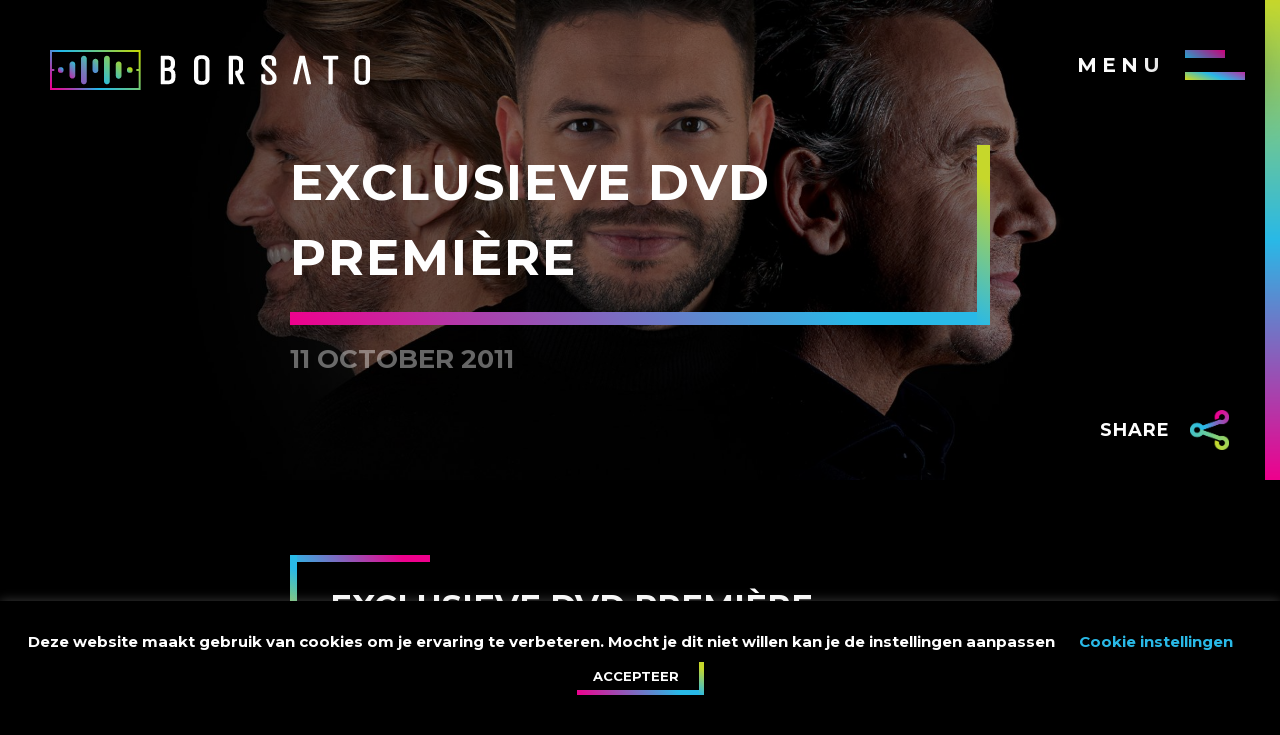

--- FILE ---
content_type: text/html; charset=UTF-8
request_url: https://borsato.nl/nieuws/exclusieve-dvd-premiere/
body_size: 12316
content:
<!doctype html>
<html class="no-js" lang="nl">
<head><style>img.lazy{min-height:1px}</style><link rel="preload" href="https://borsato.nl/wp-content/plugins/w3-total-cache/pub/js/lazyload.min.js" as="script">
    <meta charset="utf-8">
    <meta http-equiv="x-ua-compatible" content="ie=edge">
    <meta name="viewport" content="width=device-width, initial-scale=1.0">
    <title>Marco Borsato |   Exclusieve DVD première</title>
    <link rel="stylesheet" href="https://borsato.nl/wp-content/themes/borsato/css/app.css">
    <link href="https://fonts.googleapis.com/css?family=Montserrat:400,700&display=swap" rel="stylesheet">
    <link rel="stylesheet" href="https://borsato.nl/wp-content/themes/borsato/node_modules/tiny-slider/dist/tiny-slider.css">
    <link rel="shortcut icon" href="https://borsato.nl/wp-content/themes/borsato/favicon.png" type="image/x-icon">
    <link rel="icon" href="https://borsato.nl/wp-content/themes/borsato/favicon.png" type="image/x-icon">
    <!-- Manifest added by SuperPWA - Progressive Web Apps Plugin For WordPress -->
<link rel="manifest" href="/superpwa-manifest.json">
<link rel="prefetch" href="/superpwa-manifest.json">
<meta name="theme-color" content="#000000">
<meta name="mobile-web-app-capable" content="yes">
<meta name="apple-touch-fullscreen" content="yes">
<meta name="apple-mobile-web-app-title" content="Marco Borsato">
<meta name="application-name" content="Marco Borsato">
<meta name="apple-mobile-web-app-capable" content="yes">
<meta name="apple-mobile-web-app-status-bar-style" content="default">
<link rel="apple-touch-icon" sizes="192x192" href="https://borsato.nl/wp-content/uploads/2021/09/cropped-MARCOBORSATO_LOGO.jpg">
<link rel="apple-touch-icon" sizes="512x512" href="https://borsato.nl/wp-content/uploads/2021/09/cropped-MARCOBORSATO_LOGO.jpg">
<!-- / SuperPWA.com -->
<link rel='dns-prefetch' href='//s.w.org' />
<link rel="alternate" type="application/rss+xml" title="Marco Borsato &raquo; Exclusieve DVD première Reactiesfeed" href="https://borsato.nl/nieuws/exclusieve-dvd-premiere/feed/" />
		<script type="text/javascript">
			window._wpemojiSettings = {"baseUrl":"https:\/\/s.w.org\/images\/core\/emoji\/13.0.1\/72x72\/","ext":".png","svgUrl":"https:\/\/s.w.org\/images\/core\/emoji\/13.0.1\/svg\/","svgExt":".svg","source":{"concatemoji":"https:\/\/borsato.nl\/wp-includes\/js\/wp-emoji-release.min.js?ver=5.6.16"}};
			!function(e,a,t){var n,r,o,i=a.createElement("canvas"),p=i.getContext&&i.getContext("2d");function s(e,t){var a=String.fromCharCode;p.clearRect(0,0,i.width,i.height),p.fillText(a.apply(this,e),0,0);e=i.toDataURL();return p.clearRect(0,0,i.width,i.height),p.fillText(a.apply(this,t),0,0),e===i.toDataURL()}function c(e){var t=a.createElement("script");t.src=e,t.defer=t.type="text/javascript",a.getElementsByTagName("head")[0].appendChild(t)}for(o=Array("flag","emoji"),t.supports={everything:!0,everythingExceptFlag:!0},r=0;r<o.length;r++)t.supports[o[r]]=function(e){if(!p||!p.fillText)return!1;switch(p.textBaseline="top",p.font="600 32px Arial",e){case"flag":return s([127987,65039,8205,9895,65039],[127987,65039,8203,9895,65039])?!1:!s([55356,56826,55356,56819],[55356,56826,8203,55356,56819])&&!s([55356,57332,56128,56423,56128,56418,56128,56421,56128,56430,56128,56423,56128,56447],[55356,57332,8203,56128,56423,8203,56128,56418,8203,56128,56421,8203,56128,56430,8203,56128,56423,8203,56128,56447]);case"emoji":return!s([55357,56424,8205,55356,57212],[55357,56424,8203,55356,57212])}return!1}(o[r]),t.supports.everything=t.supports.everything&&t.supports[o[r]],"flag"!==o[r]&&(t.supports.everythingExceptFlag=t.supports.everythingExceptFlag&&t.supports[o[r]]);t.supports.everythingExceptFlag=t.supports.everythingExceptFlag&&!t.supports.flag,t.DOMReady=!1,t.readyCallback=function(){t.DOMReady=!0},t.supports.everything||(n=function(){t.readyCallback()},a.addEventListener?(a.addEventListener("DOMContentLoaded",n,!1),e.addEventListener("load",n,!1)):(e.attachEvent("onload",n),a.attachEvent("onreadystatechange",function(){"complete"===a.readyState&&t.readyCallback()})),(n=t.source||{}).concatemoji?c(n.concatemoji):n.wpemoji&&n.twemoji&&(c(n.twemoji),c(n.wpemoji)))}(window,document,window._wpemojiSettings);
		</script>
		<style type="text/css">
img.wp-smiley,
img.emoji {
	display: inline !important;
	border: none !important;
	box-shadow: none !important;
	height: 1em !important;
	width: 1em !important;
	margin: 0 .07em !important;
	vertical-align: -0.1em !important;
	background: none !important;
	padding: 0 !important;
}
</style>
	<link rel='stylesheet' id='formidable-css'  href='https://borsato.nl/wp-content/plugins/formidable/css/formidableforms.css?ver=1224751' type='text/css' media='all' />
<link rel='stylesheet' id='wp-block-library-css'  href='https://borsato.nl/wp-includes/css/dist/block-library/style.min.css?ver=5.6.16' type='text/css' media='all' />
<link rel='stylesheet' id='wp-block-library-theme-css'  href='https://borsato.nl/wp-includes/css/dist/block-library/theme.min.css?ver=5.6.16' type='text/css' media='all' />
<link rel='stylesheet' id='cookie-law-info-css'  href='https://borsato.nl/wp-content/plugins/cookie-law-info/public/css/cookie-law-info-public.css?ver=1.9.5' type='text/css' media='all' />
<link rel='stylesheet' id='cookie-law-info-gdpr-css'  href='https://borsato.nl/wp-content/plugins/cookie-law-info/public/css/cookie-law-info-gdpr.css?ver=1.9.5' type='text/css' media='all' />
<script type='text/javascript' src='https://borsato.nl/wp-includes/js/jquery/jquery.min.js?ver=3.5.1' id='jquery-core-js'></script>
<script type='text/javascript' src='https://borsato.nl/wp-includes/js/jquery/jquery-migrate.min.js?ver=3.3.2' id='jquery-migrate-js'></script>
<script type='text/javascript' id='cookie-law-info-js-extra'>
/* <![CDATA[ */
var Cli_Data = {"nn_cookie_ids":[],"cookielist":[],"ccpaEnabled":"","ccpaRegionBased":"","ccpaBarEnabled":"","ccpaType":"gdpr","js_blocking":"","custom_integration":"","triggerDomRefresh":""};
var cli_cookiebar_settings = {"animate_speed_hide":"500","animate_speed_show":"500","background":"#FFF","border":"#b1a6a6c2","border_on":"","button_1_button_colour":"#000","button_1_button_hover":"#000000","button_1_link_colour":"#fff","button_1_as_button":"1","button_1_new_win":"","button_2_button_colour":"#333","button_2_button_hover":"#292929","button_2_link_colour":"#444","button_2_as_button":"","button_2_hidebar":"","button_3_button_colour":"#000","button_3_button_hover":"#000000","button_3_link_colour":"#fff","button_3_as_button":"1","button_3_new_win":"","button_4_button_colour":"#000","button_4_button_hover":"#000000","button_4_link_colour":"#62a329","button_4_as_button":"","font_family":"inherit","header_fix":"","notify_animate_hide":"1","notify_animate_show":"","notify_div_id":"#cookie-law-info-bar","notify_position_horizontal":"right","notify_position_vertical":"bottom","scroll_close":"","scroll_close_reload":"","accept_close_reload":"","reject_close_reload":"","showagain_tab":"","showagain_background":"#fff","showagain_border":"#000","showagain_div_id":"#cookie-law-info-again","showagain_x_position":"100px","text":"#000","show_once_yn":"","show_once":"10000","logging_on":"","as_popup":"","popup_overlay":"1","bar_heading_text":"","cookie_bar_as":"banner","popup_showagain_position":"bottom-right","widget_position":"left"};
var log_object = {"ajax_url":"https:\/\/borsato.nl\/wp-admin\/admin-ajax.php"};
/* ]]> */
</script>
<script type='text/javascript' src='https://borsato.nl/wp-content/plugins/cookie-law-info/public/js/cookie-law-info-public.js?ver=1.9.5' id='cookie-law-info-js'></script>
<link rel="https://api.w.org/" href="https://borsato.nl/wp-json/" /><link rel="EditURI" type="application/rsd+xml" title="RSD" href="https://borsato.nl/xmlrpc.php?rsd" />
<link rel="wlwmanifest" type="application/wlwmanifest+xml" href="https://borsato.nl/wp-includes/wlwmanifest.xml" /> 
<meta name="generator" content="WordPress 5.6.16" />
<link rel="canonical" href="https://borsato.nl/nieuws/exclusieve-dvd-premiere/" />
<link rel='shortlink' href='https://borsato.nl/?p=4253' />
<link rel="alternate" type="application/json+oembed" href="https://borsato.nl/wp-json/oembed/1.0/embed?url=https%3A%2F%2Fborsato.nl%2Fnieuws%2Fexclusieve-dvd-premiere%2F" />
<link rel="alternate" type="text/xml+oembed" href="https://borsato.nl/wp-json/oembed/1.0/embed?url=https%3A%2F%2Fborsato.nl%2Fnieuws%2Fexclusieve-dvd-premiere%2F&#038;format=xml" />
<!-- Google Tag Manager -->
<script>(function(w,d,s,l,i){w[l]=w[l]||[];w[l].push({'gtm.start':
new Date().getTime(),event:'gtm.js'});var f=d.getElementsByTagName(s)[0],
j=d.createElement(s),dl=l!='dataLayer'?'&l='+l:'';j.async=true;j.src=
'https://www.googletagmanager.com/gtm.js?id='+i+dl;f.parentNode.insertBefore(j,f);
})(window,document,'script','dataLayer','GTM-KN535W8');</script>
<!-- End Google Tag Manager --><script type="text/javascript">document.documentElement.className += " js";</script>
			<script type="text/javascript">
				var cli_flush_cache = true;
			</script>
<link rel="icon" href="https://borsato.nl/wp-content/uploads/2021/09/cropped-MARCOBORSATO_LOGO-32x32.jpg" sizes="32x32" />
<link rel="icon" href="https://borsato.nl/wp-content/uploads/2021/09/cropped-MARCOBORSATO_LOGO-192x192.jpg" sizes="192x192" />
<meta name="msapplication-TileImage" content="https://borsato.nl/wp-content/uploads/2021/09/cropped-MARCOBORSATO_LOGO-270x270.jpg" />
		<style type="text/css" id="wp-custom-css">
			.page-content>header img{
	object-fit:cover;
	object-position:center;
}

/* FOOTER SOCIAL ICONS TIKTOK */
.hover-color:hover {
	color:#b1c126;
}

.hover-color {
 margin:0 40px;
 cursor:pointer
}
@media screen and (min-width: 40em) and (max-width: 63.99875em) {
 .hover-color {

  margin:0 20px
 }
}
@media screen and (max-width: 39.99875em) {
 .hover-color {

  margin:0 16px
 }
}

/* END FOOTER SOCIAL ICONS TIKTOK */



/* VOLG MARCO SOCIAL ICONS TIKTOK */
.hover-color-social{
	height:90px;
	color:rgba(254,254,254,0.2);
	margin: 0 40px;
}

.hover-color-social:hover {
	color:#b1c126;
}

@media screen and (min-width: 40em) and (max-width: 63.99875em) {
 .hover-color-social {
	height:60px;
  margin:0 20px;
 }
}
@media screen and (max-width: 39.99875em) {
 .hover-color-social {
	height:40px;
  margin:0 16px;
 }
}

/* END VOLG MARCO SOCIAL ICONS TIKTOK */

/* ANIMATION */
.intro::before {
			-webkit-animation: none;
	animation: none;
}

/* END ANIMATION */

/* COVER IMAGE */
@media screen and (max-width: 500px) {
	

	.intro::before {

		background-size: cover;
		background-position: 80% 0%;
	}


}
@media screen and (min-width: 500px) and (max-width: 1280px) {
	

	.intro::before {


		background-size: cover;
		background-position: 100% 0%;
	}

}

/* END COVER IMAGE */

h1.scrolling-action {
	font-size: 1.5rem;
}

@media screen and (min-width: 1280px) {
	h1.scrolling-action {
		font-size: 2.8rem;
	}
}
/* MAIN TEXT */
@media screen and (min-width:500px) and (max-width: 1280px) {
	h1.scrolling-action {
		font-size: 1.5rem;
	}
}

		</style>
		</head>
<body class="nieuws-template-default single single-nieuws postid-4253 wp-embed-responsive">
    <nav class="menu-overlay">
        <div class="menu-hoofdmenu-container"><ul id="menu-hoofdmenu" class="menu"><li id="menu-item-7" class="menu-item menu-item-type-custom menu-item-object-custom menu-item-7"><a href="/">Home</a></li>
<li id="menu-item-11301" class="menu-item menu-item-type-custom menu-item-object-custom menu-item-11301"><a href="http://link.borsa.to">SOCIALS</a></li>
<li id="menu-item-11242" class="menu-item menu-item-type-custom menu-item-object-custom menu-item-11242"><a href="https://shop.borsato.nl">Shop</a></li>
<li id="menu-item-11222" class="menu-item menu-item-type-custom menu-item-object-custom menu-item-11222"><a href="https://borsato.nl/agenda/">Agenda</a></li>
<li id="menu-item-10608" class="menu-item menu-item-type-custom menu-item-object-custom menu-item-has-children menu-item-10608"><a href="#">Over Marco</a>
<ul class="sub-menu">
	<li id="menu-item-10609" class="menu-item menu-item-type-custom menu-item-object-custom menu-item-10609"><a href="/awards">Awards</a></li>
	<li id="menu-item-10615" class="menu-item menu-item-type-post_type menu-item-object-page menu-item-10615"><a href="https://borsato.nl/biografie/">Biografie</a></li>
	<li id="menu-item-76" class="menu-item menu-item-type-custom menu-item-object-custom menu-item-76"><a href="/media">Media</a></li>
</ul>
</li>
<li id="menu-item-11052" class="menu-item menu-item-type-post_type menu-item-object-page menu-item-has-children menu-item-11052"><a href="https://borsato.nl/nieuwsbrief/">Nieuws</a>
<ul class="sub-menu">
	<li id="menu-item-75" class="menu-item menu-item-type-custom menu-item-object-custom menu-item-75"><a href="/nieuws">Laatste nieuws</a></li>
	<li id="menu-item-10713" class="menu-item menu-item-type-post_type menu-item-object-page menu-item-10713"><a href="https://borsato.nl/nieuwsbrief/">Aanmelden voor de nieuwsbrief</a></li>
</ul>
</li>
<li id="menu-item-11050" class="menu-item menu-item-type-post_type menu-item-object-page menu-item-11050"><a href="https://borsato.nl/nieuwsbrief/">NIEUWSBRIEF</a></li>
<li id="menu-item-120" class="menu-item menu-item-type-custom menu-item-object-custom menu-item-120"><a href="/muziek">Muziek</a></li>
<li id="menu-item-10731" class="menu-item menu-item-type-custom menu-item-object-custom menu-item-has-children menu-item-10731"><a href="#">Club Borsato</a>
<ul class="sub-menu">
	<li id="menu-item-10730" class="menu-item menu-item-type-post_type menu-item-object-page menu-item-10730"><a href="https://borsato.nl/het-team/">Het Team</a></li>
	<li id="menu-item-10729" class="menu-item menu-item-type-post_type menu-item-object-page menu-item-10729"><a href="https://borsato.nl/vragen/">Vragen</a></li>
	<li id="menu-item-10728" class="menu-item menu-item-type-post_type menu-item-object-page menu-item-10728"><a href="https://borsato.nl/word-lid/">Sluit je aan bij Club Borsato</a></li>
</ul>
</li>
<li id="menu-item-10636" class="menu-item menu-item-type-post_type menu-item-object-page menu-item-10636"><a href="https://borsato.nl/contact/">Contact</a></li>
</ul></div>    </nav>
    <header>
        <a href="/" class="logo">

            <svg version="1.1" id="Layer_1" xmlns="http://www.w3.org/2000/svg" xmlns:xlink="http://www.w3.org/1999/xlink" x="0px" y="0px"
            viewBox="0 0 816.52 102.63" style="enable-background:new 0 0 816.52 102.63;" xml:space="preserve">
            <style type="text/css">
                .st0{fill:#FFFFFF;}
                .st1{fill:none;stroke:url(#SVGID_1_);stroke-width:5;stroke-miterlimit:10;}
                .st2{fill:url(#SVGID_2_);}
                .st3{fill:url(#SVGID_3_);}
                .st4{fill:url(#SVGID_4_);}
                .st5{fill:url(#SVGID_5_);}
                .st6{fill:url(#SVGID_6_);}
                .st7{fill:url(#SVGID_7_);}
                .st8{fill:url(#SVGID_8_);}
                .st9{fill:url(#SVGID_9_);}
            </style>
            <g>
                <path class="st0" d="M313.43,49.46c3.59-2.36,5.41-6.24,5.41-11.6V31.4c0-5.15-1.63-9.26-4.85-12.2c-3.18-2.9-7.81-4.38-13.77-4.38
                h-16.26c-0.83,0-1.5,0.67-1.5,1.5v69.99c0,0.83,0.67,1.5,1.5,1.5h17.34c6.03,0,10.68-1.45,13.83-4.32c3.18-2.9,4.8-7.03,4.8-12.25
                v-9.69C319.92,55.86,317.69,51.75,313.43,49.46z M308.3,37.86c0,2-0.7,3.75-2.14,5.35c-1.4,1.55-3.34,2.31-5.94,2.31H293V24.28
                h7.22c2.62,0,4.57,0.7,5.98,2.13c1.41,1.45,2.1,3.07,2.1,4.98V37.86z M309.38,61.55v9.69c0,1.97-0.68,3.62-2.09,5.02
                c-1.41,1.41-3.37,2.09-5.99,2.09H293V53.89h8.3c2.52,0,4.45,0.77,5.89,2.36C308.66,57.89,309.38,59.62,309.38,61.55z"/>
                <path class="st0" d="M401.98,17.49c-3.35-2.84-8.3-4.29-14.7-4.29c-6.41,0-11.34,1.44-14.65,4.29c-3.38,2.91-5.1,7.04-5.1,12.28
                v43.07c0,5.25,1.74,9.38,5.16,12.29c3.35,2.84,8.3,4.29,14.7,4.29c6.4,0,11.33-1.44,14.65-4.29c3.38-2.91,5.1-7.04,5.1-12.28V29.78
                C407.14,24.54,405.4,20.4,401.98,17.49z M396.6,29.78v43.07c0,3.05-0.96,7.11-9.27,7.11c-8.31,0-9.27-4.06-9.27-7.11V29.78
                c0-3.05,0.96-7.11,9.27-7.11C395.64,22.67,396.6,26.73,396.6,29.78z"/>
                <path class="st0" d="M483.87,61.29c5.89-2.48,8.87-7.46,8.87-14.82V31.4c0-5.15-1.63-9.26-4.85-12.2
                c-3.18-2.9-7.81-4.38-13.77-4.38h-16.26c-0.83,0-1.5,0.67-1.5,1.5v69.99c0,0.83,0.67,1.5,1.5,1.5h7.54c0.83,0,1.5-0.67,1.5-1.5
                V24.28h7.22c2.68,0,4.74,0.63,6.09,1.87c1.34,1.22,1.99,2.94,1.99,5.25v15.07c0,4.92-2.49,7.11-8.08,7.11c-0.83,0-1.5,0.67-1.5,1.5
                v6.46c0,0.24,0.06,0.47,0.16,0.68l12.6,24.77c0.26,0.5,0.77,0.82,1.34,0.82h8.29c0.52,0,1.01-0.27,1.28-0.72s0.29-1,0.05-1.47
                L483.87,61.29z"/>
                <path class="st0" d="M572.25,57.2c-0.02-0.03-0.05-0.05-0.07-0.08l-19.3-18.54c-1.53-1.4-2.52-2.72-2.94-3.91
                c-0.44-1.27-0.67-3.09-0.67-5.43c0-2.07,0.66-3.63,2-4.78c1.4-1.19,3.63-1.8,6.62-1.8c2.99,0,5.22,0.6,6.62,1.8
                c1.35,1.15,2,2.75,2,4.89v9.58c0,0.83,0.67,1.5,1.5,1.5h7.54c0.83,0,1.5-0.67,1.5-1.5v-9.15c0-13.7-10.24-16.57-18.84-16.57
                c-6.38,0-11.26,1.45-14.5,4.3c-3.3,2.91-4.98,7.03-4.98,12.27c0,3.41,0.45,6.29,1.34,8.57c0.9,2.3,2.55,4.67,4.92,7.04l18.94,18.51
                c1.49,1.49,2.48,2.88,2.94,4.14c0.47,1.3,0.72,3.12,0.72,5.41c0,2.01-0.7,3.55-2.13,4.7c-1.51,1.21-3.88,1.82-7.03,1.82
                s-5.52-0.61-7.03-1.83c-1.43-1.14-2.13-2.73-2.13-4.86V63.7c0-0.83-0.67-1.5-1.5-1.5h-7.54c-0.83,0-1.5,0.67-1.5,1.5v9.15
                c0,13.7,10.71,16.58,19.7,16.58c8.99,0,19.7-2.88,19.7-16.58c0-3.39-0.43-6.27-1.28-8.55C575.99,62.02,574.44,59.63,572.25,57.2z"
                />
                <path class="st0" d="M650.45,15.99c-0.15-0.68-0.76-1.17-1.46-1.17h-11.31c-0.7,0-1.31,0.49-1.46,1.17l-15.83,69.99
                c-0.1,0.45,0.01,0.91,0.29,1.27c0.29,0.36,0.72,0.56,1.17,0.56h7.54c0.7,0,1.31-0.49,1.46-1.17l3.66-16.15c0,0,0-0.01,0-0.01
                l1.4-6.45l7.37-32.52l12.54,55.13c0.16,0.68,0.76,1.17,1.46,1.17h7.54c0.46,0,0.89-0.21,1.17-0.56c0.28-0.36,0.39-0.82,0.29-1.27
                L650.45,15.99z"/>
                <path class="st0" d="M733.73,14.82h-35.53c-0.83,0-1.5,0.67-1.5,1.5v6.46c0,0.83,0.67,1.5,1.5,1.5h12.5v62.03
                c0,0.83,0.67,1.5,1.5,1.5h7.54c0.83,0,1.5-0.67,1.5-1.5V24.28h12.5c0.83,0,1.5-0.67,1.5-1.5v-6.46
                C735.23,15.49,734.55,14.82,733.73,14.82z"/>
                <path class="st0" d="M811.36,17.49c-3.35-2.84-8.3-4.29-14.7-4.29c-6.41,0-11.34,1.44-14.65,4.29c-3.38,2.91-5.1,7.04-5.1,12.28
                v43.07c0,5.25,1.74,9.38,5.16,12.29c3.35,2.84,8.3,4.29,14.7,4.29c6.41,0,11.33-1.44,14.65-4.29c3.38-2.91,5.1-7.04,5.1-12.28
                V29.78C816.52,24.54,814.79,20.4,811.36,17.49z M805.99,29.78v43.07c0,3.05-0.96,7.11-9.27,7.11c-8.31,0-9.27-4.06-9.27-7.11V29.78
                c0-3.05,0.96-7.11,9.27-7.11C805.03,22.67,805.99,26.73,805.99,29.78z"/>
            </g>
            <linearGradient id="SVGID_1_" gradientUnits="userSpaceOnUse" x1="245.4772" y1="51.3171" x2="245.4772" y2="51.3171">
                <stop  offset="1.446759e-03" style="stop-color:#F20090"/>
                <stop  offset="0.0388" style="stop-color:#E90894"/>
                <stop  offset="0.1009" style="stop-color:#CF1F9F"/>
                <stop  offset="0.1801" style="stop-color:#A644B2"/>
                <stop  offset="0.2733" style="stop-color:#6C78CB"/>
                <stop  offset="0.3774" style="stop-color:#23B9EB"/>
                <stop  offset="0.3792" style="stop-color:#22BAEC"/>
                <stop  offset="0.4807" style="stop-color:#39BFCB"/>
                <stop  offset="0.7056" style="stop-color:#75CB75"/>
                <stop  offset="0.9944" style="stop-color:#C8DB00"/>
            </linearGradient>
            <path class="st1" d="M245.48,51.32"/>
            <g>
                <linearGradient id="SVGID_2_" gradientUnits="userSpaceOnUse" x1="32.1526" y1="134.7869" x2="199.092" y2="-32.1526">
                    <stop  offset="1.446759e-03" style="stop-color:#F20090"/>
                    <stop  offset="0.0388" style="stop-color:#E90894"/>
                    <stop  offset="0.1009" style="stop-color:#CF1F9F"/>
                    <stop  offset="0.1801" style="stop-color:#A644B2"/>
                    <stop  offset="0.2733" style="stop-color:#6C78CB"/>
                    <stop  offset="0.3774" style="stop-color:#23B9EB"/>
                    <stop  offset="0.3792" style="stop-color:#22BAEC"/>
                    <stop  offset="0.4807" style="stop-color:#39BFCB"/>
                    <stop  offset="0.7056" style="stop-color:#75CB75"/>
                    <stop  offset="0.9944" style="stop-color:#C8DB00"/>
                </linearGradient>
                <path class="st2" d="M0,0v102.63h231.24V0H0z M5,97.63V53.6h5.93v-5H5V5h221.24v43.6h-5.94v5h5.94v44.03H5z"/>
                <linearGradient id="SVGID_3_" gradientUnits="userSpaceOnUse" x1="66.5982" y1="71.3326" x2="106.2535" y2="31.6773">
                    <stop  offset="0" style="stop-color:#875FBF"/>
                    <stop  offset="0.1659" style="stop-color:#8366BE"/>
                    <stop  offset="0.4073" style="stop-color:#7779BB"/>
                    <stop  offset="0.6948" style="stop-color:#6499B7"/>
                    <stop  offset="0.9944" style="stop-color:#4BC2B1"/>
                </linearGradient>
                <path class="st3" d="M93.75,22.21V80.8c0,4.05-3.28,7.32-7.32,7.32h0c-4.04,0-7.32-3.28-7.32-7.32V22.21
                c0-4.05,3.28-7.32,7.32-7.32h0C90.47,14.88,93.75,18.16,93.75,22.21z"/>
                <linearGradient id="SVGID_4_" gradientUnits="userSpaceOnUse" x1="125.4472" y1="71.3326" x2="165.1026" y2="31.6773">
                    <stop  offset="1.446759e-03" style="stop-color:#30BDD7"/>
                    <stop  offset="0.9944" style="stop-color:#84CE60"/>
                </linearGradient>
                <path class="st4" d="M145.27,14.88L145.27,14.88c-4.05,0-7.32,3.28-7.32,7.32V80.8c0,4.05,3.28,7.32,7.32,7.32h0
                c4.04,0,7.32-3.28,7.32-7.32V22.21C152.6,18.16,149.32,14.88,145.27,14.88z"/>
                <linearGradient id="SVGID_5_" gradientUnits="userSpaceOnUse" x1="105.21" y1="51.6198" x2="126.5545" y2="30.2753">
                    <stop  offset="0" style="stop-color:#538ED6"/>
                    <stop  offset="0.1868" style="stop-color:#5593CF"/>
                    <stop  offset="0.4586" style="stop-color:#5BA1BC"/>
                    <stop  offset="0.7809" style="stop-color:#64B79C"/>
                    <stop  offset="0.9944" style="stop-color:#6CC983"/>
                </linearGradient>
                <path class="st5" d="M115.88,22.64c-4.05,0-7.32,3.28-7.32,7.32v21.97c0,4.05,3.28,7.32,7.32,7.32c4.04,0,7.32-3.28,7.32-7.32
                V29.96C123.21,25.92,119.93,22.64,115.88,22.64z"/>
                <linearGradient id="SVGID_6_" gradientUnits="userSpaceOnUse" x1="22.1857" y1="56.6841" x2="32.5438" y2="46.3259">
                    <stop  offset="1.446759e-03" style="stop-color:#D6199C"/>
                    <stop  offset="0.9971" style="  stop-color:#29B4E9"/>
                </linearGradient>
                <circle class="st6" cx="27.36" cy="51.5" r="7.32"/>
                <linearGradient id="SVGID_7_" gradientUnits="userSpaceOnUse" x1="198.4032" y1="56.6841" x2="208.7613" y2="46.3259">
                    <stop  offset="1.446759e-03" style="stop-color:#52C4A8"/>
                    <stop  offset="0.0105" style="stop-color:#53C4A6"/>
                    <stop  offset="0.3634" style="stop-color:#85CE5F"/>
                    <stop  offset="0.6574" style="stop-color:#A9D52C"/>
                    <stop  offset="0.878" style="stop-color:#C0D90C"/>
                    <stop  offset="1" style="stop-color:#C8DB00"/>
                </linearGradient>
                <circle class="st7" cx="203.58" cy="51.5" r="7.32"/>
                <linearGradient id="SVGID_8_" gradientUnits="userSpaceOnUse" x1="44.6253" y1="64.0084" x2="69.632" y2="39.0017">
                    <stop  offset="1.446759e-03" style="stop-color:#B832A9"/>
                    <stop  offset="1" style="stop-color:#34BED1"/>
                </linearGradient>
                <path class="st8" d="M57.13,29.53c-4.05,0-7.32,3.28-7.32,7.32v29.3c0,4.05,3.28,7.32,7.32,7.32c4.04,0,7.32-3.28,7.32-7.32v-29.3
                C64.45,32.81,61.17,29.53,57.13,29.53z"/>
                <linearGradient id="SVGID_9_" gradientUnits="userSpaceOnUse" x1="162.5719" y1="64.3301" x2="187.7931" y2="39.1089">
                    <stop  offset="1.446759e-03" style="stop-color:#48C2B6"/>
                    <stop  offset="0.1593" style="stop-color:#58C59F"/>
                    <stop  offset="0.5434" style="stop-color:#7CCC6C"/>
                    <stop  offset="0.8337" style="stop-color:#93D04C"/>
                    <stop  offset="0.9944" style="stop-color:#9BD240"/>
                </linearGradient>
                <path class="st9" d="M175.18,29.53c-4.04,0-7.32,3.28-7.32,7.32v29.3c0,0.07,0.01,0.14,0.01,0.21c0,0.07-0.01,0.14-0.01,0.21
                c0,4.05,3.28,7.32,7.32,7.32c4.05,0,7.32-3.28,7.32-7.32c0-0.07-0.01-0.14-0.01-0.21c0-0.07,0.01-0.14,0.01-0.21v-29.3
                C182.51,32.81,179.23,29.53,175.18,29.53z"/>
            </g>
        </svg></a>
        <div class="menu-toggle">
            <span>Menu</span><span class="icon"></span>
        </div>
    </header>

    <div role="main" class="page-content archive-media">
        <header>
            <div class="text-overlay">
                <h1 class="scrolling-action">Exclusieve DVD première</h1>
                <div class="subtitle">
                    <span>11  October  2011</span>
                                    </div>
            </div>
            <div class="image-container">
                                    <img width="1920" height="720" src="data:image/svg+xml,%3Csvg%20xmlns='http://www.w3.org/2000/svg'%20viewBox='0%200%201920%20720'%3E%3C/svg%3E" data-src="https://borsato.nl/wp-content/uploads/2021/03/MB_EenMoment_BG-02-80-4-1920x720.jpg" class="attachment-default-header size-default-header lazy" alt="" loading="lazy" />                            </div>
            <div class="share-button">
    <span>Share</span>
    <ul>
        <li>
            <a target="_blank" href="https://www.facebook.com/sharer/sharer.php?u=https%3A%2F%2Fborsato.nl%2Fnieuws%2Fexclusieve-dvd-premiere%2F">Facebook</a>
        </li>
        <li>
            <a target="_blank" href="https://twitter.com/intent/tweet?url=https%3A%2F%2Fborsato.nl%2Fnieuws%2Fexclusieve-dvd-premiere%2F">Twitter</a>
        </li>
        <li>
            <a target="_blank" href="whatsapp://send?text=https%3A%2F%2Fborsato.nl%2Fnieuws%2Fexclusieve-dvd-premiere%2F">WhatsApp</a>
        </li>
    </ul>
</div>        </header>
        <div class="content-container-textpage">
            <div class="text-block">
                <h2 class='scrolling-action'>Exclusieve DVD première</h2>
                <p> 	<img class="lazy" src="data:image/svg+xml,%3Csvg%20xmlns='http://www.w3.org/2000/svg'%20viewBox='0%200%201%201'%3E%3C/svg%3E" data-src="http://167.99.43.109/wp-content/uploads/2019/12/1616.png">Op vrijdag 14 oktober a.s. vindt de premi&egrave;re plaats van <strong>3Dimensies LIVE</strong> in de LG studio van Media Markt Amsterdam ArenA. Er wordt een exclusieve preview getoond van de 3D Bluray, waarbij Marco zelf ook aanwezig is!<br /> 	Er zijn maar heel weinig plaatsen, maar jij kunt daarbij zijn! Wat moet je doen? Bestel bij Media Markt een van de versies van 3Dimensies LIVE (DVD, DVD + 2CD of 3D Bluray) en maak kans op een van de plekken. Er zijn nog een paar plekjes beschikbaar&hellip;!</p>
<p> 	<span style="font-size:14px;"><strong><u><a href="http://www.mediamarkt.nl/mcs/special/marcoborsato,10101,.html?WT.ac=marco+borsato" target="_blank">Klik hier om de dvd te bestellen.</a></u></strong></span></p>
<pre class="rainbow" data-language="html"></pre>
            </div>
        </div>
    </div>

        <div class="footer">      
            <div class="subfooter">
                <a href="http://borsato.nl/disclaimer">Disclaimer</a>
                <a href="http://borsato.nl/privacy-statement">Privacy statement</a>
            </div>
            <svg class="logo-text" data-name="Layer 1" xmlns="http://www.w3.org/2000/svg" viewBox="0 0 856.87 119">
                <defs>
                    <style>
                        .text {
                            fill: #fff;
                            stroke: #fff;
                            stroke-linejoin: round;
                        }
                    </style>
                </defs>
                <g>
                    <path class="text" d="M.5,3.1H26.7q13.54,0,20.57,6.42t7,17.88V37.81Q54.3,52.56,42,56.73,56,60.54,56,76V91.61q0,11.63-6.94,18T28.44,115.9H.5ZM42.15,37.81V27.4a13.47,13.47,0,0,0-4.08-9.72Q34,13.51,26.7,13.52h-14v39H26.7q7.29,0,11.37-4.51A14.85,14.85,0,0,0,42.15,37.81Zm1.73,53.8V76a14.76,14.76,0,0,0-4.16-10.15q-4.17-4.61-11.28-4.6H12.65v44.25H28.44q7.29,0,11.37-4.08A13.4,13.4,0,0,0,43.88,91.61Z"/>
                    <path class="text" d="M196.59,24.8V94.21q0,11.63-7.37,18t-22,6.33q-14.67,0-22.13-6.33t-7.46-18V24.8q0-11.62,7.38-18T167,.5q14.66,0,22.12,6.33T196.59,24.8ZM184.45,94.21V24.8q0-13.89-17.36-13.89T149.74,24.8V94.21q0,13.89,17.35,13.88T184.45,94.21Z"/>
                    <path class="text" d="M292.91,115.9H280.76V3.1H307q13.55,0,20.57,6.42t7,17.88V51.69q0,17.7-15.27,22.56l21.35,41.65H327.27L307,76V65.58q15.45,0,15.45-13.89V27.4q0-6.6-4-10.24c-2.67-2.43-6.48-3.64-11.46-3.64h-14Z"/>
                    <path class="text" d="M472.17,94.21q0,24.3-29.33,24.29T413.51,94.21V79.46h12.15V94.9q0,6.25,4.34,9.72t12.84,3.47q8.51,0,12.84-3.47A11.46,11.46,0,0,0,460,95.16a28.42,28.42,0,0,0-1.3-9.54,21.86,21.86,0,0,0-5.3-7.55L422.88,48.22a31.32,31.32,0,0,1-7.37-10.5,35.89,35.89,0,0,1-2-12.92q0-11.62,7.2-18T442.49.5q27.94,0,27.94,24.3V39.55H458.28V24.1q0-6.24-4.07-9.72T442,10.91q-8.16,0-12.23,3.47a11.88,11.88,0,0,0-4.08,9.55,29.86,29.86,0,0,0,1.21,9.54q1.22,3.48,5.38,7.29l31.07,29.85a34.32,34.32,0,0,1,6.94,10.67A37.45,37.45,0,0,1,472.17,94.21Z"/>
                    <path class="text" d="M563.1,89.87l-5.9,26H545.05L570.56,3.1h18.22l25.51,112.8H602.14l-5.9-26-2.43-10.41L579.58,16.64,565.35,79.46Z"/>
                    <path class="text" d="M725.35,3.1V13.52H702.79V115.9H690.64V13.52H668.09V3.1Z"/>
                    <path class="text" d="M856.37,24.8V94.21q0,11.63-7.37,18t-22,6.33q-14.67,0-22.13-6.33t-7.46-18V24.8q0-11.62,7.38-18t22-6.33q14.67,0,22.13,6.33T856.37,24.8ZM844.22,94.21V24.8q0-13.89-17.35-13.89T809.52,24.8V94.21q0,13.89,17.35,13.88T844.22,94.21Z"/>
                </g>
            </svg>
            <div class="social-icons">
                <a href="https://borsa.to/instagram" target="_blank"><i class="fab fa-instagram"></i></a>
                <a href="https://borsa.to/facebook" target="_blank"><i class="fab fa-facebook-square"></i></a>
                <a href="https://borsa.to/youtube" target="_blank"><i class="fab fa-youtube"></i></a>
                <a href="https://borsa.to/twitter" target="_blank"><i class="fab fa-twitter"></i></a>
				<a href="https://borsa.to/tiktok" target="_blank"
				   style="max-width: 120px; text-align: center; height: 81.03px; color:rgba(254,254,254,0.2)"
				   >
					<svg aria-hidden="true" focusable="false" data-prefix="fab" data-icon="tiktok" style="height:38px;" class="svg-inline--fa fa-tiktok fa-w-14 hover-color" role="img" xmlns="http://www.w3.org/2000/svg" viewBox="0 0 448 512"><path fill="currentColor" d="M448,209.91a210.06,210.06,0,0,1-122.77-39.25V349.38A162.55,162.55,0,1,1,185,188.31V278.2a74.62,74.62,0,1,0,52.23,71.18V0l88,0a121.18,121.18,0,0,0,1.86,22.17h0A122.18,122.18,0,0,0,381,102.39a121.43,121.43,0,0,0,67,20.14Z"></path></svg>
				</a>
            </div>
            <div class="icon-container">
                <svg class="logo-icon" data-name="Layer 1" xmlns="http://www.w3.org/2000/svg" xmlns:xlink="http://www.w3.org/1999/xlink" viewBox="0 0 1463.48 561.6">
                <defs>
                    <style>
                        .icon {
                            fill: url(#linear-gradient);
                        }
                    </style>
                    <linearGradient id="linear-gradient" x1="354.24" y1="658.3" x2="1109.24" y2="-96.7" gradientUnits="userSpaceOnUse">
                        <stop offset="0" stop-color="#ef008d"/>
                        <stop offset="0.09" stop-color="#c028a2"/>
                        <stop offset="0.23" stop-color="#7a64c1"/>
                        <stop offset="0.35" stop-color="#4690d8"/>
                        <stop offset="0.44" stop-color="#26abe6"/>
                        <stop offset="0.49" stop-color="#1ab5eb"/>
                        <stop offset="0.54" stop-color="#1fb6e4"/>
                        <stop offset="0.6" stop-color="#2db9d1"/>
                        <stop offset="0.69" stop-color="#44beb1"/>
                        <stop offset="0.78" stop-color="#64c584"/>
                        <stop offset="0.88" stop-color="#8ece4b"/>
                        <stop offset="0.98" stop-color="#bfd907"/>
                        <stop offset="0.99" stop-color="#c4da00"/>
                    </linearGradient>
                </defs>
                <path class="icon" d="M565.18,56.16V505.44A56.17,56.17,0,0,1,509,561.6h0a56.16,56.16,0,0,1-56.15-56.16V56.16A56.15,56.15,0,0,1,509,0h0A56.16,56.16,0,0,1,565.18,56.16ZM960.25,0h0a56.16,56.16,0,0,0-56.16,56.16V505.44a56.16,56.16,0,0,0,56.16,56.16h0a56.17,56.17,0,0,0,56.16-56.16V56.16A56.16,56.16,0,0,0,960.25,0ZM734.88,59.45a56.16,56.16,0,0,0-56.16,56.16V284.09a56.16,56.16,0,0,0,112.32,0V115.61A56.16,56.16,0,0,0,734.88,59.45ZM56.16,224.64a56.16,56.16,0,1,0,56.16,56.16A56.16,56.16,0,0,0,56.16,224.64Zm1351.16,0a56.16,56.16,0,1,0,56.16,56.16A56.16,56.16,0,0,0,1407.32,224.64ZM284.38,112.32a56.16,56.16,0,0,0-56.16,56.16V393.12a56.16,56.16,0,0,0,112.32,0V168.48A56.16,56.16,0,0,0,284.38,112.32Zm905.19,0a56.16,56.16,0,0,0-56.16,56.16V393.12c0,.55.06,1.09.08,1.64s-.08,1.09-.08,1.65a56.16,56.16,0,1,0,112.31,0c0-.56-.06-1.1-.08-1.65s.08-1.09.08-1.64V168.48A56.15,56.15,0,0,0,1189.57,112.32Z"/>
                </svg>
            </div>
        </div>
        <script src="https://borsato.nl/wp-content/themes/borsato/node_modules/jquery/dist/jquery.js"></script>
        <script src="https://borsato.nl/wp-content/themes/borsato/node_modules/what-input/dist/what-input.js"></script>
        <script src="https://borsato.nl/wp-content/themes/borsato/node_modules/foundation-sites/dist/js/foundation.js"></script>
        <script src="https://borsato.nl/wp-content/themes/borsato/node_modules/tiny-slider/dist/min/tiny-slider.js"></script>
        <!--googleoff: all--><div id="cookie-law-info-bar" data-nosnippet="true"><span>Deze website maakt gebruik van cookies om je ervaring te verbeteren. Mocht je dit niet willen kan je de instellingen aanpassen <a role='button' tabindex='0' class="cli_settings_button" style="margin:5px 20px 5px 20px;" >Cookie instellingen</a><a role='button' tabindex='0' data-cli_action="accept" id="cookie_action_close_header"  class="medium cli-plugin-button cli-plugin-main-button cookie_action_close_header cli_action_button" style="display:inline-block;  margin:5px; ">Accepteer</a></span></div><div id="cookie-law-info-again" style="display:none;" data-nosnippet="true"><span id="cookie_hdr_showagain">Privacy & Cookies Policy</span></div><div class="cli-modal" data-nosnippet="true" id="cliSettingsPopup" tabindex="-1" role="dialog" aria-labelledby="cliSettingsPopup" aria-hidden="true">
  <div class="cli-modal-dialog" role="document">
    <div class="cli-modal-content cli-bar-popup">
      <button type="button" class="cli-modal-close" id="cliModalClose">
        <svg class="" viewBox="0 0 24 24"><path d="M19 6.41l-1.41-1.41-5.59 5.59-5.59-5.59-1.41 1.41 5.59 5.59-5.59 5.59 1.41 1.41 5.59-5.59 5.59 5.59 1.41-1.41-5.59-5.59z"></path><path d="M0 0h24v24h-24z" fill="none"></path></svg>
        <span class="wt-cli-sr-only">Sluiten</span>
      </button>
      <div class="cli-modal-body">
        <div class="cli-container-fluid cli-tab-container">
    <div class="cli-row">
        <div class="cli-col-12 cli-align-items-stretch cli-px-0">
            <div class="cli-privacy-overview">
                <h4>Privacy overzicht</h4>                <div class="cli-privacy-content">
                    <div class="cli-privacy-content-text">Deze website maakt gebruik van cookies om uw ervaring te verbeteren terwijl u de website navigeert. Van deze cookies worden de cookies die als noodzakelijk zijn gecategoriseerd in uw browser opgeslagen, omdat ze essentieel zijn voor de werking van de basisfunctionaliteiten van de website. We gebruiken ook cookies van derden die ons helpen analyseren en begrijpen hoe u deze website gebruikt. Deze cookies worden alleen in uw browser opgeslagen met uw toestemming. U hebt ook de optie om u af te melden voor deze cookies. Het afmelden voor sommige van deze cookies kan echter een effect hebben op uw website ervaring.</div>
                </div>
                <a class="cli-privacy-readmore" data-readmore-text="Meer weergeven" data-readless-text="Minder weergeven"></a>            </div>
        </div>
        <div class="cli-col-12 cli-align-items-stretch cli-px-0 cli-tab-section-container">
              
                                    <div class="cli-tab-section">
                        <div class="cli-tab-header">
                            <a role="button" tabindex="0" class="cli-nav-link cli-settings-mobile" data-target="necessary" data-toggle="cli-toggle-tab">
                                Noodzakelijk                            </a>
                            <div class="wt-cli-necessary-checkbox">
                        <input type="checkbox" class="cli-user-preference-checkbox"  id="wt-cli-checkbox-necessary" data-id="checkbox-necessary" checked="checked"  />
                        <label class="form-check-label" for="wt-cli-checkbox-necessary">Noodzakelijk</label>
                    </div>
                    <span class="cli-necessary-caption">Altijd ingeschakeld</span>                         </div>
                        <div class="cli-tab-content">
                            <div class="cli-tab-pane cli-fade" data-id="necessary">
                                <p>Noodzakelijke cookies zijn absoluut essentieel voor het goed functioneren van de website. Deze categorie bevat alleen cookies die basisfuncties en beveiligingsfuncties van de website garanderen. Deze cookies slaan geen persoonlijke informatie op.</p>
                            </div>
                        </div>
                    </div>
                              
                                    <div class="cli-tab-section">
                        <div class="cli-tab-header">
                            <a role="button" tabindex="0" class="cli-nav-link cli-settings-mobile" data-target="non-necessary" data-toggle="cli-toggle-tab">
                                Niet-noodzakelijk                            </a>
                            <div class="cli-switch">
                        <input type="checkbox" id="wt-cli-checkbox-non-necessary" class="cli-user-preference-checkbox"  data-id="checkbox-non-necessary"  checked='checked' />
                        <label for="wt-cli-checkbox-non-necessary" class="cli-slider" data-cli-enable="Ingeschakeld" data-cli-disable="Uitgeschakeld"><span class="wt-cli-sr-only">Niet-noodzakelijk</span></label>
                    </div>                        </div>
                        <div class="cli-tab-content">
                            <div class="cli-tab-pane cli-fade" data-id="non-necessary">
                                <p>Cookies die mogelijk niet bijzonder zijn voor de werking van de website en die specifiek worden gebruikt om persoonlijke gegevens van gebruikers te verzamelen via analyses, advertenties en andere ingesloten inhoud worden niet-noodzakelijke cookies genoemd. Het is verplicht om toestemming van de gebruiker te verkrijgen voordat u deze cookies op uw website gebruikt.</p>
                            </div>
                        </div>
                    </div>
                            
        </div>
    </div>
</div>
      </div>
    </div>
  </div>
</div>
<div class="cli-modal-backdrop cli-fade cli-settings-overlay"></div>
<div class="cli-modal-backdrop cli-fade cli-popupbar-overlay"></div>
<!--googleon: all--><script type='text/javascript' id='superpwa-register-sw-js-extra'>
/* <![CDATA[ */
var superpwa_sw = {"url":"\/superpwa-sw.js","disable_addtohome":"1","enableOnDesktop":""};
/* ]]> */
</script>
<script type='text/javascript' src='https://borsato.nl/wp-content/plugins/super-progressive-web-apps/public/js/register-sw.js' id='superpwa-register-sw-js'></script>
<script type='text/javascript' id='app-js-extra'>
/* <![CDATA[ */
var borsato_config = {"ajaxURL":"https:\/\/borsato.nl\/wp-admin\/admin-ajax.php"};
/* ]]> */
</script>
<script type='text/javascript' src='https://borsato.nl/wp-content/themes/borsato/js/app.js?ver=1577712608' id='app-js'></script>
<script type='text/javascript' src='https://borsato.nl/wp-includes/js/wp-embed.min.js?ver=5.6.16' id='wp-embed-js'></script>
    <script>window.w3tc_lazyload=1,window.lazyLoadOptions={elements_selector:".lazy",callback_loaded:function(t){var e;try{e=new CustomEvent("w3tc_lazyload_loaded",{detail:{e:t}})}catch(a){(e=document.createEvent("CustomEvent")).initCustomEvent("w3tc_lazyload_loaded",!1,!1,{e:t})}window.dispatchEvent(e)}}</script><script async src="https://borsato.nl/wp-content/plugins/w3-total-cache/pub/js/lazyload.min.js"></script></body>
</html>
<!--
Performance optimized by W3 Total Cache. Learn more: https://www.boldgrid.com/w3-total-cache/

Lazy-loading

Served from: borsato.nl @ 2026-01-16 20:51:24 by W3 Total Cache
-->